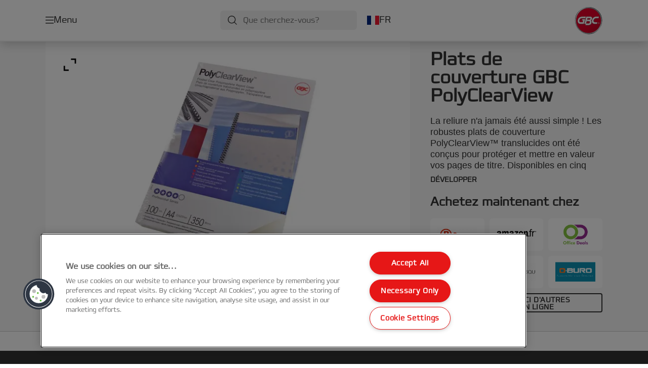

--- FILE ---
content_type: text/html; charset=utf-8
request_url: https://www.gbceurope.com/fr-fr/products/machines-%C3%A0-relier--consommables/peignes-et-couvertures-wirebind/plats-de-couverture-gbc-polyclearview5/
body_size: 13681
content:


<!DOCTYPE html>

<html class="no-js" lang="fr-fr">
<head>
  
<!-- OneTrust Cookies Consent Notice start for gbceurope.com -->
<script src="https://cdn.cookielaw.org/scripttemplates/otSDKStub.js"  type="text/javascript" charset="UTF-8" data-domain-script="159f7ecd-92a9-4db4-9cac-1f52266a82f3" ></script>
<script type="text/javascript">
function OptanonWrapper() { }
</script>
<!-- OneTrust Cookies Consent Notice end for gbceurope.com -->

<script type="text/javascript">

    function OptanonWrapper() {

        // Get initial OnetrustActiveGroups ids
        if (typeof OptanonWrapperCount == "undefined") {
            otGetInitialGrps();
        }

        //Delete cookies
        otDeleteCookie(otIniGrps);

        // Assign OnetrustActiveGroups to custom variable
        function otGetInitialGrps() {
            OptanonWrapperCount = '';
            otIniGrps = OnetrustActiveGroups;
        }

        function otDeleteCookie(iniOptGrpId) {
            var otDomainGrps = JSON.parse(JSON.stringify(Optanon.GetDomainData().Groups));
            var otDeletedGrpIds = otGetInactiveId(iniOptGrpId, OnetrustActiveGroups);
            if (otDeletedGrpIds.length != 0 && otDomainGrps.length != 0) {
                for (var i = 0; i < otDomainGrps.length; i++) {

                    if (otDomainGrps[i]['CustomGroupId'] != '' && otDeletedGrpIds.includes(otDomainGrps[i]['CustomGroupId'])) {
                        for (var j = 0; j < otDomainGrps[i]['Cookies'].length; j++) {
                            eraseCookie(otDomainGrps[i]['Cookies'][j]);
                            eraseGACookie(otDomainGrps[i]['Cookies'][j]);
                        }
                    }

                    //Check if Hostid matches
                    if (otDomainGrps[i]['Hosts'].length != 0) {
                        for (var j = 0; j < otDomainGrps[i]['Hosts'].length; j++) {
                            if (otDeletedGrpIds.includes(otDomainGrps[i]['Hosts'][j]['HostId']) && otDomainGrps[i]['Hosts'][j]['Cookies'].length != 0) {
                                for (var k = 0; k < otDomainGrps[i]['Hosts'][j]['Cookies'].length; k++) {
                                    eraseCookie(otDomainGrps[i]['Hosts'][j]['Cookies'][k]);
                                    eraseGACookie(otDomainGrps[i]['Cookies'][j]);
                                }
                            }
                        }
                    }

                }
            }
            otGetInitialGrps(); //Reassign new group ids
        }

        //Get inactive ids
        function otGetInactiveId(customIniId, otActiveGrp) {
            //Initial OnetrustActiveGroups
            customIniId = customIniId.split(",");
            customIniId = customIniId.filter(Boolean);

            //After action OnetrustActiveGroups
            otActiveGrp = otActiveGrp.split(",");
            otActiveGrp = otActiveGrp.filter(Boolean);

            var result = [];
            for (var i = 0; i < customIniId.length; i++) {
                if (otActiveGrp.indexOf(customIniId[i]) <= -1) {
                    result.push(customIniId[i]);
                }
            }
            return result;
        }

        //Delete cookie
        function eraseCookie(cookie) {
            const _str = `${cookie.Name}=; Domain=${cookie.Host}; Path=/; Expires=Thu, 01 Jan 1970 00:00:01 GMT;`;
            document.cookie = _str;
        }


        // Google Analytics Cookies
        function eraseGACookie(cookie) {
            if (!cookie.Name.startsWith("_ga")) return;
            const _cookies = document.cookie.split("; ");
            for (const _cookie of _cookies) {
                if (_cookie.startsWith("_ga")) {
                    const _cname = _cookie.slice(0, string.indexOf("="));
                    const _str = `${_cname}=; Domain=${cookie.Host}; Path=/; Expires=Thu, 01 Jan 1970 00:00:01 GMT;`;
                    document.cookie = _str;
                }
            }
        }

    }

</script>


<script type="text/plain" class="optanon-category-C0001">

    (function(w, d, s, l, i) {
        w[l] = w[l] || [];
        w[l].push({
        'gtm.start':
        new Date().getTime(),
        event: 'gtm.js'
        });
        var f = d.getElementsByTagName(s)[0],
        j = d.createElement(s),
        dl = l != 'dataLayer' ? '&l=' + l : '';
        j.async = true;
        j.src =
        '//www.googletagmanager.com/gtm.js?id=' + i + dl;
        f.parentNode.insertBefore(j, f);
    })(window, document, 'script', 'dataLayer', 'GTM-T78CSS');

</script>



<script type="text/plain" class="optanon-category-C0002">
    
</script>



<script type="text/plain" class="optanon-category-C0003">
    window.dataLayer = window.dataLayer || [];
    dataLayer.push({
        'event': 'analytics_consent_given',
        'analyticsCookies': 'true'
    });

</script>



<script type="text/plain" class="optanon-category-C0005">
   
</script>


<script type="text/plain" class="optanon-category-C0004">
    window.dataLayer = window.dataLayer || [];
    dataLayer.push({
    'event': 'marketing_consent_given',
    'marketingCookies': 'true'
    });
</script>
  <meta charset="UTF-8">
  <meta name="viewport" content="width=device-width" />
  <meta http-equiv="X-UA-Compatible" content="IE=edge" />
  <link rel="manifest" href="/assets/manifest/gbc/manifest.json">

  <link rel="preload" href="/assets/styles/DDF4C71F89A6CE2C3F9F219B9E1D6616__gbc.css" as="style">

    <title>Plats de couverture GBC PolyClearView | GBC</title>
    <meta name="description" content="La reliure n&#x27;a jamais été aussi simple ! Plats de couverture GBC PolyClearView - Format A4, 350 microns, givrés (50) | Couleur: Transparent mat" />
    <link rel="Shortcut icon" href="/globalassets/acco-brands---general-media/acco-favicons/gbc.ico" />
      <link rel="canonical" href="https://www.gbceurope.com/fr-fr/products/machines-à-relier--consommables/peignes-et-couvertures-wirebind/plats-de-couverture-gbc-polyclearview5/" />
    <meta http-equiv="Content-Language" content="fr-fr" />
<link rel="alternate" hreflang="da-dk" href="https://www.gbceurope.com/da-dk/products/indbindingsmaskiner--tilbehør/comb---wirebind-indbindingsomslag/indbindingsomslag-gbc-poly-clear-view-a4-350-micron-transparent/" /><link rel="alternate" hreflang="de-at" href="https://www.gbceurope.com/de-at/products/bindegeräte-und-zubehör/buchbinde--und-drahtbindemappen-/gbc-polyclearview--deckblatt-a4-350-mikron/" /><link rel="alternate" hreflang="de-ch" href="https://www.gbceurope.com/de-ch/products/bindegeräte-und-zubehör/buchbinde--und-drahtbindemappen-/gbc-polyclearview--deckblatt-a4-350-mikron/" /><link rel="alternate" hreflang="de-de" href="https://www.gbceurope.com/de-de/products/bindegeräte-und-zubehör/buchbinde--und-drahtbindemappen-/gbc-polyclearview--deckblatt-a4-350-mikron/" /><link rel="alternate" hreflang="el-gr" href="https://www.gbceurope.com/el-gr/products/βιβλιοδεσία/καλύμματα-για-πλαστικό--συρμάτινο-σπιράλ/gbc-polyclearview-καλύμματα-βιβλιοδεσίας5/" /><link rel="alternate" hreflang="en-ao" href="https://www.gbceurope.com/en-ax/products/binding-machines--supplies/comb--wire-binding-covers/gbc-polyclearview-binding-covers5/" /><link rel="alternate" hreflang="en-ng" href="https://www.gbceurope.com/en-ax/products/binding-machines--supplies/comb--wire-binding-covers/gbc-polyclearview-binding-covers5/" /><link rel="alternate" hreflang="en-za" href="https://www.gbceurope.com/en-ax/products/binding-machines--supplies/comb--wire-binding-covers/gbc-polyclearview-binding-covers5/" /><link rel="alternate" hreflang="en-cl" href="https://www.gbceurope.com/en-ax/products/binding-machines--supplies/comb--wire-binding-covers/gbc-polyclearview-binding-covers5/" /><link rel="alternate" hreflang="en-gt" href="https://www.gbceurope.com/en-ax/products/binding-machines--supplies/comb--wire-binding-covers/gbc-polyclearview-binding-covers5/" /><link rel="alternate" hreflang="en-pe" href="https://www.gbceurope.com/en-ax/products/binding-machines--supplies/comb--wire-binding-covers/gbc-polyclearview-binding-covers5/" /><link rel="alternate" hreflang="en-au" href="https://www.gbceurope.com/en-ax/products/binding-machines--supplies/comb--wire-binding-covers/gbc-polyclearview-binding-covers5/" /><link rel="alternate" hreflang="en-nz" href="https://www.gbceurope.com/en-ax/products/binding-machines--supplies/comb--wire-binding-covers/gbc-polyclearview-binding-covers5/" /><link rel="alternate" hreflang="en-kw" href="https://www.gbceurope.com/en-ax/products/binding-machines--supplies/comb--wire-binding-covers/gbc-polyclearview-binding-covers5/" /><link rel="alternate" hreflang="en-eg" href="https://www.gbceurope.com/en-ax/products/binding-machines--supplies/comb--wire-binding-covers/gbc-polyclearview-binding-covers5/" /><link rel="alternate" hreflang="en-sa" href="https://www.gbceurope.com/en-ax/products/binding-machines--supplies/comb--wire-binding-covers/gbc-polyclearview-binding-covers5/" /><link rel="alternate" hreflang="en-ae" href="https://www.gbceurope.com/en-ax/products/binding-machines--supplies/comb--wire-binding-covers/gbc-polyclearview-binding-covers5/" /><link rel="alternate" hreflang="en-gb" href="https://www.gbceurope.com/en-gb/products/binding-machines--supplies/comb--wire-binding-covers/gbc-polyclearview--binding-cover-a4-350-micron/" /><link rel="alternate" hreflang="en-ie" href="https://www.gbceurope.com/en-ie/products/binding-machines--supplies/comb--wire-binding-covers/gbc-polyclearview--binding-cover-a4-350-micron/" /><link rel="alternate" hreflang="es-es" href="https://www.gbceurope.com/es-es/products/máquinas-de-encuadernar-y-consumibles-de-encuadernación/tapas-para-encuadernar-con-canutillos-y-espirales/portada-encuadernación-gbc-polyclearview5/" /><link rel="alternate" hreflang="fi-fi" href="https://www.gbceurope.com/fi-fi/products/sidontalaitteet--tarvikkeet/kampa---metallikierresidontakannet/gbc-sidontakansi-polyclearview--a4-350-mikronia-läpikuultava/" /><link rel="alternate" hreflang="fr-be" href="https://www.gbceurope.com/fr-be/products/machines-à-relier--consommables/peignes-et-couvertures-wirebind/plats-de-couverture-gbc-polyclearview5/" /><link rel="alternate" hreflang="fr-fr" href="https://www.gbceurope.com/fr-fr/products/machines-à-relier--consommables/peignes-et-couvertures-wirebind/plats-de-couverture-gbc-polyclearview5/" /><link rel="alternate" hreflang="hu-hu" href="https://www.gbceurope.com/hu-hu/products/kötészeti-gépek-és-kellékek/spirálborítók/gbc-polyclearview--spirálborító--előlap--a4--350-mikron/" /><link rel="alternate" hreflang="it-it" href="https://www.gbceurope.com/it-it/products/macchine-e-consumabili-per-la-rilegatura/copertine-combbind-e-wirebind/gbc-copertine-per-rilegatura-polyclear-view-350mic-50-pz/" /><link rel="alternate" hreflang="nl-be" href="https://www.gbceurope.com/nl-be/products/inbindmachines--toebehoren/comb--wire-bindomslagen/gbc-polyclearview-bindomslagen5/" /><link rel="alternate" hreflang="nl-nl" href="https://www.gbceurope.com/nl-nl/products/inbindmachines--toebehoren/comb--wire-bindomslagen/gbc-polyclearview-bindomslagen5/" /><link rel="alternate" hreflang="no-no" href="https://www.gbceurope.com/no-no/products/innbindingsmaskiner--tilbehør/innbindingsomslag/innbindingsomslag-gbc-polyclear-a4-350my-gjennomsiktig/" /><link rel="alternate" hreflang="pl-pl" href="https://www.gbceurope.com/pl-pl/products/bindownice-i-materiały-eksploatacyjne-do-bindowania/okładki-do-bindownic-grzebieniowych-i-drutowych/okładki-do-bindowania-gbc-polyclearview3/" /><link rel="alternate" hreflang="ro-ro" href="https://www.gbceurope.com/ro-ro/products/mașini-de-legat--accesorii/coperte-pentru-legarea-combbind--wirebind/coperta-de-legare-gbc--transparenta--a4--350mic--50-buc-set/" /><link rel="alternate" hreflang="ru-ru" href="https://www.gbceurope.com/ru-ru/products/переплетные-машинырасходные-материалы/обложки-для-брошюровщиков-combbind--wirebind/обложки-для-переплета-gbc-polyclearview---формат-а4--350-микрон/" /><link rel="alternate" hreflang="sv-se" href="https://www.gbceurope.com/sv-se/products/inbindningsmaskiner--tillbehör/omslag-metallplastspiraler/inbindningsomslag-gbc-poly-clear-view-a4-350-mikron-transparent/" /><link rel="alternate" hreflang="tr-tr" href="https://www.gbceurope.com/tr-tr/products/ciltleme-makineleri-ve-sarfları/comb--wire-binding-kapaklar/gbc-polyclearview-cilt-kapaklar5/" /><meta property="og:title" content="Plats de couverture GBC PolyClearView | GBC" />
<meta property="og:type" content="website" />
<meta property="og:url" content="https://www.gbceurope.com//fr-fr/products/machines-%c3%a0-relier--consommables/peignes-et-couvertures-wirebind/plats-de-couverture-gbc-polyclearview5/" />
<meta property="og:image" content="https://www.gbceurope.com/azure/catalogfiles/products/Desktop__71240A26BB1ABF6E4C097A4C92AD99B4__1200__630__IB387166_1-d71b4e932ddb2d71497d08409f345e1f.png" />
<meta property="og:description" content="La reliure n'a jamais été aussi simple ! Plats de couverture GBC PolyClearView - Format A4, 350 microns, givrés (50) | Couleur: Transparent mat" />
<meta property="og:site_name" content="GBC" />
<meta property="og:locale" content="fr_FR" />
<meta property="og:locale:alternate" content="cs_CZ" />
<meta property="og:locale:alternate" content="da_DK" />
<meta property="og:locale:alternate" content="de_AT" />
<meta property="og:locale:alternate" content="de_CH" />
<meta property="og:locale:alternate" content="de_DE" />
<meta property="og:locale:alternate" content="el_GR" />
<meta property="og:locale:alternate" content="en_AX" />
<meta property="og:locale:alternate" content="en_GB" />
<meta property="og:locale:alternate" content="en_IE" />
<meta property="og:locale:alternate" content="en_NU" />
<meta property="og:locale:alternate" content="es_ES" />
<meta property="og:locale:alternate" content="fi_FI" />
<meta property="og:locale:alternate" content="fr_BE" />
<meta property="og:locale:alternate" content="fr_FR" />
<meta property="og:locale:alternate" content="hu_HU" />
<meta property="og:locale:alternate" content="it_IT" />
<meta property="og:locale:alternate" content="nl_BE" />
<meta property="og:locale:alternate" content="nl_NL" />
<meta property="og:locale:alternate" content="no_NO" />
<meta property="og:locale:alternate" content="pl_PL" />
<meta property="og:locale:alternate" content="ro_RO" />
<meta property="og:locale:alternate" content="ru_RU" />
<meta property="og:locale:alternate" content="sk_SK" />
<meta property="og:locale:alternate" content="sv_SE" />
<meta property="og:locale:alternate" content="tr_TR" />
<meta name="twitter:card" content="summary" />
<meta name="twitter:title" content="Plats de couverture GBC PolyClearView | GBC" />
<meta name="twitter:description" content="La reliure n'a jamais été aussi simple ! Plats de couverture GBC PolyClearView - Format A4, 350 microns, givrés (50) | Couleur: Transparent mat" />
<meta name="twitter:site" content="@accobrands" />
<meta name="twitter:image" content="https://www.gbceurope.com/azure/catalogfiles/products/Desktop__71240A26BB1ABF6E4C097A4C92AD99B4__1200__630__IB387166_1-d71b4e932ddb2d71497d08409f345e1f.png" />

  

  <script>
!function(T,l,y){var S=T.location,k="script",D="instrumentationKey",C="ingestionendpoint",I="disableExceptionTracking",E="ai.device.",b="toLowerCase",w="crossOrigin",N="POST",e="appInsightsSDK",t=y.name||"appInsights";(y.name||T[e])&&(T[e]=t);var n=T[t]||function(d){var g=!1,f=!1,m={initialize:!0,queue:[],sv:"5",version:2,config:d};function v(e,t){var n={},a="Browser";return n[E+"id"]=a[b](),n[E+"type"]=a,n["ai.operation.name"]=S&&S.pathname||"_unknown_",n["ai.internal.sdkVersion"]="javascript:snippet_"+(m.sv||m.version),{time:function(){var e=new Date;function t(e){var t=""+e;return 1===t.length&&(t="0"+t),t}return e.getUTCFullYear()+"-"+t(1+e.getUTCMonth())+"-"+t(e.getUTCDate())+"T"+t(e.getUTCHours())+":"+t(e.getUTCMinutes())+":"+t(e.getUTCSeconds())+"."+((e.getUTCMilliseconds()/1e3).toFixed(3)+"").slice(2,5)+"Z"}(),iKey:e,name:"Microsoft.ApplicationInsights."+e.replace(/-/g,"")+"."+t,sampleRate:100,tags:n,data:{baseData:{ver:2}}}}var h=d.url||y.src;if(h){function a(e){var t,n,a,i,r,o,s,c,u,p,l;g=!0,m.queue=[],f||(f=!0,t=h,s=function(){var e={},t=d.connectionString;if(t)for(var n=t.split(";"),a=0;a<n.length;a++){var i=n[a].split("=");2===i.length&&(e[i[0][b]()]=i[1])}if(!e[C]){var r=e.endpointsuffix,o=r?e.location:null;e[C]="https://"+(o?o+".":"")+"dc."+(r||"services.visualstudio.com")}return e}(),c=s[D]||d[D]||"",u=s[C],p=u?u+"/v2/track":d.endpointUrl,(l=[]).push((n="SDK LOAD Failure: Failed to load Application Insights SDK script (See stack for details)",a=t,i=p,(o=(r=v(c,"Exception")).data).baseType="ExceptionData",o.baseData.exceptions=[{typeName:"SDKLoadFailed",message:n.replace(/\./g,"-"),hasFullStack:!1,stack:n+"\nSnippet failed to load ["+a+"] -- Telemetry is disabled\nHelp Link: https://go.microsoft.com/fwlink/?linkid=2128109\nHost: "+(S&&S.pathname||"_unknown_")+"\nEndpoint: "+i,parsedStack:[]}],r)),l.push(function(e,t,n,a){var i=v(c,"Message"),r=i.data;r.baseType="MessageData";var o=r.baseData;return o.message='AI (Internal): 99 message:"'+("SDK LOAD Failure: Failed to load Application Insights SDK script (See stack for details) ("+n+")").replace(/\"/g,"")+'"',o.properties={endpoint:a},i}(0,0,t,p)),function(e,t){if(JSON){var n=T.fetch;if(n&&!y.useXhr)n(t,{method:N,body:JSON.stringify(e),mode:"cors"});else if(XMLHttpRequest){var a=new XMLHttpRequest;a.open(N,t),a.setRequestHeader("Content-type","application/json"),a.send(JSON.stringify(e))}}}(l,p))}function i(e,t){f||setTimeout(function(){!t&&m.core||a()},500)}var e=function(){var n=l.createElement(k);n.src=h;var e=y[w];return!e&&""!==e||"undefined"==n[w]||(n[w]=e),n.onload=i,n.onerror=a,n.onreadystatechange=function(e,t){"loaded"!==n.readyState&&"complete"!==n.readyState||i(0,t)},n}();y.ld<0?l.getElementsByTagName("head")[0].appendChild(e):setTimeout(function(){l.getElementsByTagName(k)[0].parentNode.appendChild(e)},y.ld||0)}try{m.cookie=l.cookie}catch(p){}function t(e){for(;e.length;)!function(t){m[t]=function(){var e=arguments;g||m.queue.push(function(){m[t].apply(m,e)})}}(e.pop())}var n="track",r="TrackPage",o="TrackEvent";t([n+"Event",n+"PageView",n+"Exception",n+"Trace",n+"DependencyData",n+"Metric",n+"PageViewPerformance","start"+r,"stop"+r,"start"+o,"stop"+o,"addTelemetryInitializer","setAuthenticatedUserContext","clearAuthenticatedUserContext","flush"]),m.SeverityLevel={Verbose:0,Information:1,Warning:2,Error:3,Critical:4};var s=(d.extensionConfig||{}).ApplicationInsightsAnalytics||{};if(!0!==d[I]&&!0!==s[I]){var c="onerror";t(["_"+c]);var u=T[c];T[c]=function(e,t,n,a,i){var r=u&&u(e,t,n,a,i);return!0!==r&&m["_"+c]({message:e,url:t,lineNumber:n,columnNumber:a,error:i}),r},d.autoExceptionInstrumented=!0}return m}(y.cfg);function a(){y.onInit&&y.onInit(n)}(T[t]=n).queue&&0===n.queue.length?(n.queue.push(a),n.trackPageView({})):a()}(window,document,{src: "https://js.monitor.azure.com/scripts/b/ai.2.gbl.min.js", crossOrigin: "anonymous", cfg: {instrumentationKey: '3af47a79-f812-4f1b-aac9-f571b6354b08', disableCookiesUsage: false }});
</script>


  
    <script src="/assets/scripts/lazyload.js" type="text/javascript" async defer></script>

  <link rel="stylesheet" type="text/css" href="/assets/styles/bootstrap.css" media="all" />
  <link rel="stylesheet" type="text/css" href="/assets/styles/DDF4C71F89A6CE2C3F9F219B9E1D6616__gbc.css" media="all" />
  <link rel="stylesheet" type="text/css" href="/assets/styles/print.css" media="print" />
  

  

  
  
  <link rel="dns-prefetch" href="">
  <script type='text/javascript' src='/epiRecommendations/ClientResources/ViewMode/epiRecommendations.min.js'></script>
                <script type='text/javascript'>
                    var epiRecommendations = epiRecommendations({"endPointUrl":"/episerverapi/commercetracking/track","preferredCulture":"fr-FR"});
                </script>
</head>
<body class="tundra2 skin-gbc fr-fr">
    
  <noscript>
    <iframe src="//www.googletagmanager.com/ns.html?id=GTM-T78CSS"
            height="0" width="0" style="display: none; visibility: hidden"></iframe>
  </noscript>

    

  

<header class="abc-header abc-layout">
    <div class="container">
        <div class="row">
            <div class="col">
                <div class="abc-navbar">

                    <div class="abc-navbar__group1">
                        <div class="abc-navbar__menuTrigger">
                            <button data-popup-trigger="menuPopup">Menu</button>
                        </div>

                        <div class="abc-skipnav">
                            <a href="#main-content" class="skip-links">Skip to main content</a>
                        </div>

                        <div class="abc-navbar__quickAccess">
                        </div>
                    </div>

                    <div class="abc-navbar__group2">
                        <div class="abc-navbar__search ">
                            <div class="abc-input abc-navbar__searchInput"
                                 data-popup-trigger="searchPupup"
                                 data-translations="{&amp;quot;pressresultslabel&amp;quot;:&amp;quot;Communiqu\u00E9s de presse&amp;quot;,&amp;quot;productresultstablabel&amp;quot;:&amp;quot;Produits&amp;quot;,&amp;quot;showallresultslabel&amp;quot;:&amp;quot;Afficher tous les r\u00E9sultats&amp;quot;,&amp;quot;searchresultforlabel&amp;quot;:&amp;quot;R\u00E9sultats de la recherche pour&amp;quot;,&amp;quot;contentandblogslabel&amp;quot;:&amp;quot;Contenu&amp;quot;,&amp;quot;noresultsquerylabel&amp;quot;:&amp;quot;D\u00E9sol\u00E9, nous n\u0027avons pas trouv\u00E9 de r\u00E9sultats pour votre recherche. Veuillez v\u00E9rifier les \u00E9ventuelles fautes de frappe ou d\u0027orthographe ou essayer un autre terme de recherche.&amp;quot;,&amp;quot;clearsearchlabel&amp;quot;:&amp;quot;[missing translations for /Search/ClearSearch in fr-FR]&amp;quot;,&amp;quot;closelabel&amp;quot;:&amp;quot;Fermer&amp;quot;}"
                                 data-api="{&amp;quot;products&amp;quot;:&amp;quot;/fr-fr/search/getflyoutproducts&amp;quot;,&amp;quot;content&amp;quot;:&amp;quot;/fr-fr/search/getflyoutcontent&amp;quot;}">
                                <label class="abc-hidden" for="abc-navbar__searchInput">Search</label>
                                <input 
                                    id="abc-navbar__searchInput" 
                                    type="text" 
                                    aria-label="Que cherchez-vous?" 
                                    placeholder="Que cherchez-vous?" 
                                />
                            </div>
                            <div class="abc-searchClear"></div>
                            <div class="abc-searchLayer"></div>
                        </div>
                        <div class="abc-navbar__tools">
                            <button class="abc-cartTrigger"
                                    data-popup-trigger="cartPopup"
                                    data-emptylabel='Panier d'achat. [missing translations for /D2C Dictionary/D2C/EmptyCart in fr-FR]'
                                    data-containslabel='[missing translations for /D2C/CartContainsLabel in fr-FR]'
                                    data-containssinglelabel='[missing translations for /D2C/CartContainsSingleLabel in fr-FR]'>
                                <span class="abc-buttonLabel">[missing translations for /D2C Dictionary/D2C/CartIconLabel in fr-FR]</span>
                                <span class="abc-badge"></span>
                            </button>
                            <button class="abc-langTrigger abc-popupTrigger" data-popup-trigger="countrySelectorPopup">
                                    <span class="abc-flag"><img src="/assets/img-abc/flags/fr-fr.svg" alt="FR" /></span>
                                <span class="abc-buttonLabel">FR</span>
                            </button>
                        </div>
                    </div>
                    <div class="abc-navbar__group3">
                        <div class="abc-navbar__brand">
                                <a href="/fr-fr/">
                                    <img src="/assets/img-abc/gbc-logo.svg" alt="gbc" />
                                </a>
                        </div>
                    </div>
                </div>
            </div>
        </div>
    </div>
</header>
  
<div class="abc-navigationLayer abc-layout">
    <div class="abc-navigationLayer__wrapper">
        <div class="container">
          <div class="row">
                <div class="col-12 col-md-6">
                    <nav class="abc-mainMenu">
                        <div class="abc-mainMenu__level1">

                                <div class="abc-mainMenu__element">
                                        <button class="abc-mainMenu__Link abc-mainMenu__ExtendedLink t1">
                                            <span class="abc-mainMenu__LinkTitle">Produits</span>
                                        </button>

                                        <div class="abc-mainMenu__submenu">
                                            <button class="abc-mainMenu__backButton">Précédent</button>
                                            <div class="abc-mainMenu__headLink">
                                                    <span>Produits</span>
                                            </div>
                                                <div class="abc-mainMenu__element">
                                                    <button class="abc-mainMenu__Link">Plastifieuses et consommable</button>
                                                    <div class="abc-mainMenu__submenu">
                                                        <button class="abc-mainMenu__backButton">Précédent</button>
                                                        <div class="abc-mainMenu__headLink">
                                                                <span>Plastifieuses et consommable</span>
                                                        </div>
                                                            <div class="abc-mainMenu__element">
                                                                <a class="abc-mainMenu__Link" href="/fr-fr/products/plastifieuses-et-consommable/plastifieuses/">Plastifieuses</a>
                                                            </div>
                                                            <div class="abc-mainMenu__element">
                                                                <a class="abc-mainMenu__Link" href="/fr-fr/products/plastifieuses-et-consommable/plastifieuse-automatique/">Plastifieuse automatique</a>
                                                            </div>
                                                            <div class="abc-mainMenu__element">
                                                                <a class="abc-mainMenu__Link" href="/fr-fr/products/plastifieuses-et-consommable/cartouches-pour-plastifieuse-automatique/">Cartouches pour plastifieuse automatique</a>
                                                            </div>
                                                            <div class="abc-mainMenu__element">
                                                                <a class="abc-mainMenu__Link" href="/fr-fr/products/plastifieuses-et-consommable/pochettes-de-plastification/">Pochettes de plastification</a>
                                                            </div>
                                                            <div class="abc-mainMenu__element">
                                                                <a class="abc-mainMenu__Link" href="/fr-fr/products/plastifieuses-et-consommable/rouleaux-%c3%a0-plastifier/">Rouleaux à plastifier</a>
                                                            </div>
                                                            <div class="abc-mainMenu__element">
                                                                <a class="abc-mainMenu__Link" href="/fr-fr/products/plastifieuses-et-consommable/films-de-plastification/">Films de plastification</a>
                                                            </div>
                                                            <div class="abc-mainMenu__element">
                                                                <a class="abc-mainMenu__Link" href="/fr-fr/products/plastifieuses-et-consommable/accessoires-pour-plastification/">Accessoires pour plastification</a>
                                                            </div>
                                                    </div>
                                                </div>
                                                <div class="abc-mainMenu__element">
                                                    <button class="abc-mainMenu__Link">Machines à relier &amp; consommables</button>
                                                    <div class="abc-mainMenu__submenu">
                                                        <button class="abc-mainMenu__backButton">Précédent</button>
                                                        <div class="abc-mainMenu__headLink">
                                                                <a href="/fr-fr/products/machines-%c3%a0-relier--consommables/">Machines à relier &amp; consommables</a>
                                                        </div>
                                                            <div class="abc-mainMenu__element">
                                                                <a class="abc-mainMenu__Link" href="/fr-fr/products/machines-%c3%a0-relier--consommables/machines-%c3%a0-relier-combbind/">Machines à relier CombBind</a>
                                                            </div>
                                                            <div class="abc-mainMenu__element">
                                                                <a class="abc-mainMenu__Link" href="/fr-fr/products/machines-%c3%a0-relier--consommables/machines-%c3%a0-relier-wirebind/">Machines à relier WireBind</a>
                                                            </div>
                                                            <div class="abc-mainMenu__element">
                                                                <a class="abc-mainMenu__Link" href="/fr-fr/products/machines-%c3%a0-relier--consommables/machines-%c3%a0-relier-multibind/">Machines à relier MultiBind</a>
                                                            </div>
                                                            <div class="abc-mainMenu__element">
                                                                <a class="abc-mainMenu__Link" href="/fr-fr/products/machines-%c3%a0-relier--consommables/peignes-et-couvertures-wirebind/">Peignes et couvertures WireBind</a>
                                                            </div>
                                                            <div class="abc-mainMenu__element">
                                                                <a class="abc-mainMenu__Link" href="/fr-fr/products/machines-%c3%a0-relier--consommables/peignes-wirebind/">Peignes WireBind</a>
                                                            </div>
                                                            <div class="abc-mainMenu__element">
                                                                <a class="abc-mainMenu__Link" href="/fr-fr/products/machines-%c3%a0-relier--consommables/peignes--accessoires--wirebind/">Peignes &amp; accessoires  WireBind</a>
                                                            </div>
                                                            <div class="abc-mainMenu__element">
                                                                <a class="abc-mainMenu__Link" href="/fr-fr/products/machines-%c3%a0-relier--consommables/machines-%c3%a0-relier-stripbind/">Machines à relier StripBind</a>
                                                            </div>
                                                            <div class="abc-mainMenu__element">
                                                                <a class="abc-mainMenu__Link" href="/fr-fr/products/machines-%c3%a0-relier--consommables/accessoires-stripbind/">Accessoires StripBind</a>
                                                            </div>
                                                            <div class="abc-mainMenu__element">
                                                                <a class="abc-mainMenu__Link" href="/fr-fr/products/machines-%c3%a0-relier--consommables/thermorelieuses/">Thermorelieuses</a>
                                                            </div>
                                                            <div class="abc-mainMenu__element">
                                                                <a class="abc-mainMenu__Link" href="/fr-fr/products/machines-%c3%a0-relier--consommables/couvertures-thermiques/">Couvertures thermiques</a>
                                                            </div>
                                                            <div class="abc-mainMenu__element">
                                                                <a class="abc-mainMenu__Link" href="/fr-fr/products/machines-%c3%a0-relier--consommables/clickbind/">ClickBind</a>
                                                            </div>
                                                            <div class="abc-mainMenu__element">
                                                                <a class="abc-mainMenu__Link" href="/fr-fr/products/machines-%c3%a0-relier--consommables/baguettes-%c3%a0-relier/">Baguettes à relier</a>
                                                            </div>
                                                            <div class="abc-mainMenu__element">
                                                                <a class="abc-mainMenu__Link" href="/fr-fr/products/machines-%c3%a0-relier--consommables/print-finishing-solutions/">Print Finishing Solutions</a>
                                                            </div>
                                                    </div>
                                                </div>
                                        </div>

                                </div>
                                <div class="abc-mainMenu__element">
                                        <a class="abc-mainMenu__Link" href="/fr-fr/promotions/gbc-3000l--3100l-promotion/">
                                            <span class="abc-mainMenu__LinkTitle">Promotions</span>
                                        </a>


                                </div>
                                <div class="abc-mainMenu__element">
                                        <button class="abc-mainMenu__Link abc-mainMenu__ExtendedLink t1">
                                            <span class="abc-mainMenu__LinkTitle">Guide d&#x27;achat plastification</span>
                                        </button>

                                        <div class="abc-mainMenu__submenu">
                                            <button class="abc-mainMenu__backButton">Précédent</button>
                                            <div class="abc-mainMenu__headLink">
                                                <a href="/fr-fr/buying-guides/gbc-laminator-buying-guide/">Guide d&#x27;achat plastification</a>
                                            </div>

                                                <div class="abc-mainMenu__element">
                                                        <div class="abc-mainMenu__element">
                                                            <a class="abc-mainMenu__Link" href="/fr-fr/buying-guides/gbc-laminator-buying-guide/">
                                                                Guide d&#x27;achat plastification GBC
                                                            </a>
                                                        </div>


                                                </div>
                                                <div class="abc-mainMenu__element">
                                                        <div class="abc-mainMenu__element">
                                                            <a class="abc-mainMenu__Link" href="/fr-fr/buying-guides/selecteur-de-plastifieuses/">
                                                                Sélecteur de plastifieuses
                                                            </a>
                                                        </div>


                                                </div>
                                                <div class="abc-mainMenu__element">
                                                        <div class="abc-mainMenu__element">
                                                            <a class="abc-mainMenu__Link" href="/fr-fr/buying-guides/s%c3%a9lecteur-de-pochettes-de-plastification/">
                                                                Sélecteur de pochettes de plastification
                                                            </a>
                                                        </div>


                                                </div>
                                                <div class="abc-mainMenu__element">
                                                        <div class="abc-mainMenu__element">
                                                            <a class="abc-mainMenu__Link" href="/fr-fr/buying-guides/compatibilit%c3%a9-pochettes-de-plastification/">
                                                                Compatibilité pochettes de plastification
                                                            </a>
                                                        </div>


                                                </div>

                                        </div>

                                </div>
                                <div class="abc-mainMenu__element">
                                        <button class="abc-mainMenu__Link abc-mainMenu__ExtendedLink t1">
                                            <span class="abc-mainMenu__LinkTitle">Service</span>
                                        </button>

                                        <div class="abc-mainMenu__submenu">
                                            <button class="abc-mainMenu__backButton">Précédent</button>
                                            <div class="abc-mainMenu__headLink">
                                                <a href="/fr-fr/services/support-client/">Service</a>
                                            </div>

                                                <div class="abc-mainMenu__element">
                                                        <div class="abc-mainMenu__element">
                                                            <a class="abc-mainMenu__Link" href="/fr-fr/services/about-us/">
                                                                À propos de GBC
                                                            </a>
                                                        </div>


                                                </div>
                                                <div class="abc-mainMenu__element">
                                                        <div class="abc-mainMenu__element">
                                                            <a class="abc-mainMenu__Link" href="/fr-fr/services/guide-du-recyclage-des-emballages/">
                                                                Guide du recyclage des emballages
                                                            </a>
                                                        </div>


                                                </div>
                                                <div class="abc-mainMenu__element">
                                                        <div class="abc-mainMenu__element">
                                                            <a class="abc-mainMenu__Link" href="/fr-fr/services/newsletter/">
                                                                Newsletter
                                                            </a>
                                                        </div>


                                                </div>
                                                <div class="abc-mainMenu__element">
                                                        <div class="abc-mainMenu__element">
                                                            <a class="abc-mainMenu__Link" href="https://dealer.accobrands.com/fr-fr/">
                                                                Dealer Portal
                                                            </a>
                                                        </div>


                                                </div>
                                                <div class="abc-mainMenu__element">
                                                        <div class="abc-mainMenu__element">
                                                            <a class="abc-mainMenu__Link" href="/fr-fr/services/support-client/">
                                                                Support client
                                                            </a>
                                                        </div>


                                                </div>

                                        </div>

                                </div>
                        </div>
                    </nav>
                </div>
                
<div class="col-12 col-md-6">
  <div class="abc-navigationLayer__promo">
    <div class="abc-banner " style="background-image: url('/siteassets/home/update-2025/Medium__CD53DD7EA8F58DFFD8CD40D47343E442__binding_2-727x546px.png')">
      <section class="abc-banner__content">
        <div class="abc-banner__header">
          <h1></h1>
        </div>
        <div class="abc-banner__description">
          <p></p>
        </div>
          <div class="abc-banner__links">
            <a class="abc-button abc-button--light" href="/fr-fr/products/machines-%c3%a0-relier--consommables/">Machines à relier</a>
          </div>
      </section>
    </div>
  </div>
</div>


                    <div class="col-12">
                        <ul class="abc-menuFooter">
                                <li>
                                    <a href="/fr-fr/services/enregistrement-des-produits/">Enregistrez votre produit</a>
                                </li>
                                <li>
                                    <a href="/fr-fr/content/general/mon-compte/">Mon compte</a>
                                </li>
                                <li>
                                    <a href="/fr-fr/services/support-client/">Support client</a>
                                </li>
                        </ul>
                    </div>
            </div>
        </div>
    </div>
    <button class="abc-closeButton" aria-label='Fermer'></button>
</div>

  

<div class="abc-popup abc-popup--small" data-popup-target="countrySelectorPopup">
    <div class="abc-countrySelector">
        <div class="abc-popup__header">
            <button class="abc-closeButton" aria-label='Fermer'></button>
        </div>
        <div class="abc-popup__content">
            <section class="abc-langLayer abc-layout">
                <div class="container">
                    <div class="row">
                        <div class="col-12">
                            <section>
                                <h1 class="abc-h5">
                                    Votre sélection actuelle
                                </h1>
                                <div class="abc-panel">
                                        <div class="abc-flag">
                                            <img src="/assets/img-abc/flags/fr-fr.svg" alt="France" />
                                        </div>
                                    <div>
                                        France
                                    </div>
                                </div>
                                    <a class="abc-button abc-button--primary abc-button--fluid abc-button--centered" href="/fr-fr/change-country/">
                                        Changer de pays
                                    </a>
                            </section>
                        </div>
                    </div>
                </div>
            </section>
        </div>
    </div>
</div>






  

  

  <div class="main-content" id="main-content">
    


<div class="abc-productPage" data-product-sku="IB387166">

    


    <section class="abc-productPage__header abc-layout">
        <div class="container">
            <div class="row">

                <div class="col-xl-8">

                    <div class="abc-productPage__mobileSection">
                        <h1 class="abc-productPage__title">Plats de couverture GBC PolyClearView</h1>
                    </div>

                    <div class="abc-productPage__gallery" data-dictionary="{&amp;quot;OpenPopup&amp;quot;:&amp;quot;Voir&amp;quot;,&amp;quot;ViewVideo&amp;quot;:&amp;quot;Vid\u00E9o&amp;quot;,&amp;quot;ShowLabel&amp;quot;:&amp;quot;En savoir plus&amp;quot;,&amp;quot;HideLabel&amp;quot;:&amp;quot;Fermer&amp;quot;,&amp;quot;CloseLabel&amp;quot;:&amp;quot;Fermer&amp;quot;,&amp;quot;RelatedButton&amp;quot;:&amp;quot;Voir le produit&amp;quot;,&amp;quot;Accessories&amp;quot;:&amp;quot;Accessoires&amp;quot;,&amp;quot;WhereToBuyButtonLabel&amp;quot;:&amp;quot;O\u00F9 acheter&amp;quot;,&amp;quot;NextLabel&amp;quot;:&amp;quot;Suivant&amp;quot;,&amp;quot;PrevLabel&amp;quot;:&amp;quot;Pr\u00E9c\u00E9dent&amp;quot;,&amp;quot;ViewMoreLabel&amp;quot;:&amp;quot;Plus de visuels&amp;quot;,&amp;quot;WhereToBuyLabel&amp;quot;:&amp;quot;O\u00F9 acheter&amp;quot;,&amp;quot;ExpandLabel&amp;quot;:&amp;quot;D\u00E9velopper&amp;quot;,&amp;quot;CollapseLabel&amp;quot;:&amp;quot;R\u00E9duire&amp;quot;}" data-gallery="{&amp;quot;MainImage&amp;quot;:{&amp;quot;Alt&amp;quot;:&amp;quot;Plats de couverture GBC PolyClearView&amp;quot;,&amp;quot;Src&amp;quot;:[{&amp;quot;Size&amp;quot;:&amp;quot;Large&amp;quot;,&amp;quot;Url&amp;quot;:&amp;quot;/azure/catalogfiles/products/Desktop__71240A26BB1ABF6E4C097A4C92AD99B4__1760__IB387166_1-d71b4e932ddb2d71497d08409f345e1f.png&amp;quot;},{&amp;quot;Size&amp;quot;:&amp;quot;Small&amp;quot;,&amp;quot;Url&amp;quot;:&amp;quot;/azure/catalogfiles/products/Desktop__71240A26BB1ABF6E4C097A4C92AD99B4__500__IB387166_1-d71b4e932ddb2d71497d08409f345e1f.png&amp;quot;},{&amp;quot;Size&amp;quot;:&amp;quot;Thumbnail&amp;quot;,&amp;quot;Url&amp;quot;:&amp;quot;/azure/catalogfiles/products/Desktop__71240A26BB1ABF6E4C097A4C92AD99B4__206__206__IB387166_1-d71b4e932ddb2d71497d08409f345e1f.png&amp;quot;}]},&amp;quot;ExerciseImages&amp;quot;:[{&amp;quot;Alt&amp;quot;:&amp;quot;Plats de couverture GBC PolyClearView&amp;quot;,&amp;quot;Src&amp;quot;:[{&amp;quot;Size&amp;quot;:&amp;quot;Large&amp;quot;,&amp;quot;Url&amp;quot;:&amp;quot;/azure/catalogfiles/products/Desktop__7AF2E3F21BDD2C1C5E721782E410E225__1760__IB387166_2-21f8aa46b7ba5a9ae0ee1790aba3e6be.png&amp;quot;},{&amp;quot;Size&amp;quot;:&amp;quot;Small&amp;quot;,&amp;quot;Url&amp;quot;:&amp;quot;/azure/catalogfiles/products/Desktop__7AF2E3F21BDD2C1C5E721782E410E225__500__IB387166_2-21f8aa46b7ba5a9ae0ee1790aba3e6be.png&amp;quot;},{&amp;quot;Size&amp;quot;:&amp;quot;Thumbnail&amp;quot;,&amp;quot;Url&amp;quot;:&amp;quot;/azure/catalogfiles/products/Desktop__7AF2E3F21BDD2C1C5E721782E410E225__206__206__IB387166_2-21f8aa46b7ba5a9ae0ee1790aba3e6be.png&amp;quot;}]},{&amp;quot;Alt&amp;quot;:&amp;quot;Plats de couverture GBC PolyClearView&amp;quot;,&amp;quot;Src&amp;quot;:[{&amp;quot;Size&amp;quot;:&amp;quot;Large&amp;quot;,&amp;quot;Url&amp;quot;:&amp;quot;/azure/catalogfiles/products/Desktop__04CA292541E27045591253F498305646__1760__IB387166_3-cae0b8bdd71b24df0028453c40a9ebeb.png&amp;quot;},{&amp;quot;Size&amp;quot;:&amp;quot;Small&amp;quot;,&amp;quot;Url&amp;quot;:&amp;quot;/azure/catalogfiles/products/Desktop__04CA292541E27045591253F498305646__500__IB387166_3-cae0b8bdd71b24df0028453c40a9ebeb.png&amp;quot;},{&amp;quot;Size&amp;quot;:&amp;quot;Thumbnail&amp;quot;,&amp;quot;Url&amp;quot;:&amp;quot;/azure/catalogfiles/products/Desktop__04CA292541E27045591253F498305646__206__206__IB387166_3-cae0b8bdd71b24df0028453c40a9ebeb.png&amp;quot;}]}],&amp;quot;ExtendedImages&amp;quot;:[],&amp;quot;Videos&amp;quot;:[]}"></div>
                        
                </div>

                <div class="col-xl-4">
                    

                    <div class="abc-productPage__section">

                        <h1 class="abc-productPage__title">Plats de couverture GBC PolyClearView</h1>


                        <div class="abc-limitedContent" data-dictionary="{&amp;quot;OpenPopup&amp;quot;:&amp;quot;Voir&amp;quot;,&amp;quot;ViewVideo&amp;quot;:&amp;quot;Vid\u00E9o&amp;quot;,&amp;quot;ShowLabel&amp;quot;:&amp;quot;En savoir plus&amp;quot;,&amp;quot;HideLabel&amp;quot;:&amp;quot;Fermer&amp;quot;,&amp;quot;CloseLabel&amp;quot;:&amp;quot;Fermer&amp;quot;,&amp;quot;RelatedButton&amp;quot;:&amp;quot;Voir le produit&amp;quot;,&amp;quot;Accessories&amp;quot;:&amp;quot;Accessoires&amp;quot;,&amp;quot;WhereToBuyButtonLabel&amp;quot;:&amp;quot;O\u00F9 acheter&amp;quot;,&amp;quot;NextLabel&amp;quot;:&amp;quot;Suivant&amp;quot;,&amp;quot;PrevLabel&amp;quot;:&amp;quot;Pr\u00E9c\u00E9dent&amp;quot;,&amp;quot;ViewMoreLabel&amp;quot;:&amp;quot;Plus de visuels&amp;quot;,&amp;quot;WhereToBuyLabel&amp;quot;:&amp;quot;O\u00F9 acheter&amp;quot;,&amp;quot;ExpandLabel&amp;quot;:&amp;quot;D\u00E9velopper&amp;quot;,&amp;quot;CollapseLabel&amp;quot;:&amp;quot;R\u00E9duire&amp;quot;}" data-lines="4">
                            <p>La reliure n&#x27;a jamais &#xE9;t&#xE9; aussi simple ! Les robustes plats de couverture PolyClearView&#x2122; translucides ont &#xE9;t&#xE9; con&#xE7;us pour prot&#xE9;ger et mettre en valeur vos pages de titre. Disponibles en cinq &#xE9;paisseurs, dans les formats A4 et A5, et dans une vari&#xE9;t&#xE9; de couleurs et de finitions, vous pouvez combiner les nuances, textures et &#xE9;paisseurs pour personnaliser vos pr&#xE9;sentations. Couleur : givr&#xE9;. 350 microns. Format A4. Conditionnement : 50 unit&#xE9;s.</p>
                        </div>

                    </div>







                        <div class="abc-productPage__section">
                            <div class="top-sellers-container">
                                <h2 class="abc-h3">Achetez maintenant chez</h2>
                                <div class="abc-sellers">
                                    <a class="abc-sellers__item" target="_blank" href="//redirect.global.commerce-connector.com/pdp/41/143_1/[base64]/">
                                        <img class="top-sellers-image" src="//shoplogos.commerce-connector.de/shoplogos/143/1/online_rectangleSmall.png?h=72e43ab95701611fb4d2108e7494de0f" alt="Bruneau" data-dealer="Bruneau" data-ean="13465387166" data-product-name="Plats de couverture GBC PolyClearView" />
                                    </a>
                                    <a class="abc-sellers__item abc-sellers--isAmazon" target="_blank" href="//redirect.global.commerce-connector.com/pdp/41/33_6/[base64]/">
                                        <img class="top-sellers-image" src="//shoplogos.commerce-connector.de/shoplogos/33/6/online_rectangleSmall.png?h=d3c6708e8b252ed58062ae4a795d4e06" alt="Amazon.fr &#x2B; Marketplace" data-dealer="Amazon.fr &#x2B; Marketplace" data-ean="13465387166" data-product-name="Plats de couverture GBC PolyClearView" />
                                    </a>
                                    <a class="abc-sellers__item" target="_blank" href="//redirect.global.commerce-connector.com/pdp/41/329_3/[base64]/">
                                        <img class="top-sellers-image" src="//shoplogos.commerce-connector.de/shoplogos/329/3/online_rectangleSmall.png?h=484e313d0168cb02a1c1f75f8589a868" alt="Office Deals" data-dealer="Office Deals" data-ean="13465387166" data-product-name="Plats de couverture GBC PolyClearView" />
                                    </a>
                                    <a class="abc-sellers__item" target="_blank" href="//redirect.global.commerce-connector.com/pdp/41/26_3/[base64]/">
                                        <img class="top-sellers-image" src="//shoplogos.commerce-connector.de/shoplogos/26/3/online_rectangleSmall.png?h=4ac5d43d8d2a635d6da7401072b9ed46" alt="Unite France SAS" data-dealer="Unite France SAS" data-ean="13465387166" data-product-name="Plats de couverture GBC PolyClearView" />
                                    </a>
                                    <a class="abc-sellers__item" target="_blank" href="//redirect.global.commerce-connector.com/pdp/41/1023_1/[base64]/">
                                        <img class="top-sellers-image" src="//shoplogos.commerce-connector.de/shoplogos/1023/1/online_rectangleSmall.png?h=72e43ab95701611fb4d2108e7494de0f" alt="Stock Bureau" data-dealer="Stock Bureau" data-ean="13465387166" data-product-name="Plats de couverture GBC PolyClearView" />
                                    </a>
                                    <a class="abc-sellers__item" target="_blank" href="//redirect.global.commerce-connector.com/pdp/41/568_76588888000328/[base64]~~/">
                                        <img class="top-sellers-image" src="//shoplogos.commerce-connector.de/shoplogos/568/3124/online_rectangleSmall.png?h=a3d1c4f6451071fa3194c7955a1bcfde" alt="SARL DR CREATION" data-dealer="SARL DR CREATION" data-ean="13465387166" data-product-name="Plats de couverture GBC PolyClearView" />
                                    </a>
                                </div>

                                <div class="abc-buttonGroup">
                                <button class="abc-button abc-button--dark-outline abc-button--fluidMobile abc-button--centered abc-button--commerceConnector" data-cc="{&amp;quot;barcode&amp;quot;:&amp;quot;13465387166&amp;quot;,&amp;quot;variationName&amp;quot;:&amp;quot;Plats de couverture GBC PolyClearView&amp;quot;,&amp;quot;variationImageUrl&amp;quot;:&amp;quot;/azure/catalogfiles/products/Desktop__71240A26BB1ABF6E4C097A4C92AD99B4__190__190__IB387166_1-d71b4e932ddb2d71497d08409f345e1f.png&amp;quot;,&amp;quot;variationAltText&amp;quot;:&amp;quot;Plats de couverture GBC PolyClearView&amp;quot;}" data-amazonAffiliatePolicy="{&amp;quot;AffiliatePolicyKey&amp;quot;:&amp;quot;amazon&amp;quot;,&amp;quot;AffiliatePolicyText&amp;quot;:&amp;quot;En tant que Partenaire Amazon, nous réalisons un bénéfice sur les achats remplissant les conditions requises.&amp;quot;,&amp;quot;AffiliatePolicyBubbleLabel&amp;quot;:&amp;quot;Affiliation&amp;quot;,&amp;quot;AffiliatePolicyBubbleText&amp;quot;:&amp;quot;En tant que Partenaire Amazon, nous réalisons un bénéfice sur les achats remplissant les conditions requises.&amp;quot;,&amp;quot;CloseLabel&amp;quot;:&amp;quot;Fermer&amp;quot;,&amp;quot;OpenLabel&amp;quot;:&amp;quot;Ouvrir&amp;quot;,&amp;quot;AffiliatePolicyType&amp;quot;:0,&amp;quot;ShouldRender&amp;quot;:true}">
                                    Vous trouvez ici d'autres magasins en ligne
                                </button>
                                </div>

                                

    <div class="abc-tooltip" data-dictionary="{&amp;quot;open&amp;quot;:&amp;quot;Ouvrir&amp;quot;,&amp;quot;close&amp;quot;:&amp;quot;Fermer&amp;quot;}">
      <div class="abc-tooltip__label">
        <span>Affiliation</span>
        <button class="abc-tooltip__trigger" aria-label="Ouvrir"></button>
        <div class="abc-tooltip__popup">
          En tant que Partenaire Amazon, nous réalisons un bénéfice sur les achats remplissant les conditions requises.
        </div>
      </div>
    </div>

                            </div>
                        </div>


                </div>
            </div>
        </div>
    </section>

    <section class="abc-collapsibleSection">
        <div class="abc-collapsibleSection__header">
            <div class="container">
                <div class="row">
                    <div class="col">
                        <button class="abc-collapsibleSection__trigger">
                            Spécifications & Caractéristiques
                        </button>
                    </div>
                </div>
            </div>
        </div>
        <div class="abc-collapsibleSection__content abc-hidden">  
            
            


<section class="abc-productPage__specAndFeat abc-layout">
    <div class="container">
        <div class="abc-limitedContent abc-limitedContent--buttonCentered" data-dictionary="{&amp;quot;ExpandLabel&amp;quot;:&amp;quot;D\u00E9velopper&amp;quot;,&amp;quot;CollapseLabel&amp;quot;:&amp;quot;R\u00E9duire&amp;quot;}" data-lines="15">

            <div class="row">

                <div class="col-xl-5 order-xl-1">
                        <h2>Caractéristiques</h2>
                        <ul class="abc-productPage__features abc-list">
                                <li>Respect de l&#x27;environnement : les plats de couverture en polypropylène sont recyclables, et donc plus écologiques que les plats de couverture standards transparents en PVC.</li>
                                <li>Disponibles en 5 épaisseurs : quels que soient le niveau de protection requis et la combinaison couleur / texture souhaitée, vous trouverez toujours un plat de couverture PolyClearView&#x2122; adapté à vos besoins. Préférez un plat de couverture ultra épais (350 ou 450 microns) pour les documents fréquemment manipulés.</li>
                                <li>Plats de couverture PolyClearView&#x2122; disponibles dans les formats A4 et A5</li>
                                <li>Disponibles en paquets de 25, 50 ou 100 unités</li>
                        </ul>
                </div>

                <div class="col-xl-7 mt-5 mt-xl-0">

                    <h2>Spécifications</h2>

                    <div class="abc-table abc-table--noLastLine abc-productPage__specifications">
                        <div class="abc-table__row abc-hidden">
                            <div class="abc-table__label">MPC ID</div>
                            <div class="abc-table__content">17520</div>
                        </div>

                        <div class="abc-table__row abc-hidden">
                            <div class="abc-table__label">EAN</div>
                            <div class="abc-table__content">13465387166</div>
                        </div>

                        <div class="abc-table__row">
                            <div class="abc-table__label">Réf. Produit </div>
                            <div class="abc-table__content">IB387166</div>
                        </div>

                            <div class="abc-table__row">
                                <div class="abc-table__label">Couleur </div>
                                <div class="abc-table__content">Transparent mat</div>
                            </div>





                            <div class="abc-table__row">
                                <div class="abc-table__label">Poids  </div>
                                <div class="abc-table__content">1,93</div>
                            </div>
                    </div>

                </div>

            </div>
        </div>
    </div>
</section>

            


        </div>
    </section>


    




    

      
    


    




</div>






    



<footer class="abc-footer abc-layout">
    <div class="container">
        <div class="row">
            <div class="col-12 col-lg-4">
                <div class="row">
                    <div class="col-12 col-sm-6 col-lg-12">

                            <div class="abc-footer__brand abc-divider">
                                <img src="/assets/img-abc/gbc-logo-white.svg" alt="ACCO Brands" width="200">
                            </div>


                    </div>
                    <div class="col-12 col-sm-6 col-lg-12">
                            <div class="abc-footer__newsletter abc-divider">
                                <section>
                                        <h1 role="heading" class="abc-h3 text-uppercase">Abonnez-vous à la newsletter!</h1>

                                        <p>Tenez-vous au courant des événements, nouveaux produits et offres promotionnelles spéciales de GBC.</p>

                                    <p><a class="abc-button abc-button--light-outline" href="/fr-fr/services/newsletter/">Inscrivez-vous maintenant</a></p>
                                </section>
                            </div>
                    </div>
                </div>
            </div>
            <div class="col-12 col-lg-7 offset-lg-1">
                <nav class="abc-footer__nav" aria-label="[missing translations for /Accessibility/FooterNavigation in fr-FR]">
                    <div class="row">

                        <div class="col-12 col-sm-6">
                                <ul>
                                        <li><a href="https://www.accobrands.com/privacy-center/global-privacy-notices/esselte-sas-avis-de-confidentialit%c3%a9/">Avis de confidentialité</a></li>
                                        <li><a href="/fr-fr/cookie-policy/">Cookies</a></li>
                                        <li><a href="/fr-fr/legal-notice/">Avis légal</a></li>
                                        <li><a href="/fr-fr/colophon/">Impression</a></li>
                                        <li><a href="/fr-fr/services/support-client/">Support client</a></li>
                                </ul>
                        </div>
                        <div class="col-12 col-sm-6">
                                <ul>
                                        <li><a href="https://mydata.accobrands.com/">Gérer mes données</a></li>
                                        <li><a href="/globalassets/shared-content/warranty/en-gbie/warranty-conditions-gbc-january-2020.pdf">Conditions de garantie</a></li>
                                        <li><a href="/fr-fr/services/guide-du-recyclage-des-emballages/">Guide du recyclage des emballages</a></li>
                                        <li><a href="https://declarations.accobrands.com/">Déclarations de conformité CE</a></li>
                                        <li><a href="/fr-fr/site-map/">Plan du site</a></li>
                                </ul>
                        </div>
                    </div>
                </nav>
            </div>
        </div>

            <div class="row">
                <div class="col">
                    <div class="abc-divider">
                        <div class="abc-footer__copy">
                            ©2026 ACCO Brands
                        </div>
                    </div>
                </div>
            </div>

    </div>
</footer>


    

  </div>
  <div data-dojo-type="enp/EcommerceTracking" data-dojo-props='toTrack: "PageInit"' style="display: none;"></div>

  <script defer="defer" src="/Util/Find/epi-util/find.js"></script>
<script>
document.addEventListener('DOMContentLoaded',function(){if(typeof FindApi === 'function'){var api = new FindApi();api.setApplicationUrl('/');api.setServiceApiBaseUrl('/find_v2/');api.processEventFromCurrentUri();api.bindWindowEvents();api.bindAClickEvent();api.sendBufferedEvents();}})
</script>



  



  <script type="text/javascript">
    var dojoConfig = {
        isDebug: false,
        // debugAtAllCosts: true,
        packages: [{
            name: "enp",
            location: "../enp"
        }],
        callback: function (parser) {
        },
        cacheBust: false,
        parseOnLoad: true,
        urlBlankGif: "/assets/img-abc/DDF4C71F89A6CE2C3F9F219B9E1D6616__blank.gif",
        assetsHost: "",
        brandId: "gbc",
        locale: "fr-fr",
        language: "fr",
        country: "FR",
        GoogleAnalyticsID: "",
        marketTrack: false,
        affiliation: "",
        useCommerceConnectorLocal: false,
        useCCProgramPartner: false,
        campaignSubId: '',
        UniversalGoogleAnalyticsID: "",  //empty string if UGA tracking not enabled
        GTMKey: "GTM-T78CSS",
        Session: "epi12todo"
    }
  </script>

  <script src="/assets/scripts/DDF4C71F89A6CE2C3F9F219B9E1D6616__index.js" type="text/javascript" async defer></script>


  <script type="application/ld+json">
    {
        "context": "http://schema.org",
        "@type": "WebSite",
        "url": "https://www.gbceurope.com//fr-fr/",
        "potentialAction": {
            "@type": "SearchAction",
            "target": "https://www.gbceurope.com//fr-fr/search/?q={gbc}",
            "query-input": "required name=gbc"
        }
    }
  </script>
  
    
    <script>
    document.addEventListener("chunksLoaded", () => {
        if (window.pushDataLayer) {
            window.pushDataLayer({ 'sku': 'IB387166' });
        }
    })
    </script>

  <div id="trackingPixelHtml"></div>

<script defer src="https://static.cloudflareinsights.com/beacon.min.js/vcd15cbe7772f49c399c6a5babf22c1241717689176015" integrity="sha512-ZpsOmlRQV6y907TI0dKBHq9Md29nnaEIPlkf84rnaERnq6zvWvPUqr2ft8M1aS28oN72PdrCzSjY4U6VaAw1EQ==" data-cf-beacon='{"rayId":"9bf02d5dbdc94b67","version":"2025.9.1","serverTiming":{"name":{"cfExtPri":true,"cfEdge":true,"cfOrigin":true,"cfL4":true,"cfSpeedBrain":true,"cfCacheStatus":true}},"token":"16598d04dfd54c5b9df2d64d48b69dd1","b":1}' crossorigin="anonymous"></script>
</body>

</html>

--- FILE ---
content_type: image/svg+xml
request_url: https://www.gbceurope.com/assets/img-abc/gbc-logo.svg
body_size: 47170
content:
<?xml version="1.0" encoding="UTF-8" standalone="no"?><!DOCTYPE svg PUBLIC "-//W3C//DTD SVG 1.1//EN" "http://www.w3.org/Graphics/SVG/1.1/DTD/svg11.dtd"><svg width="100%" height="100%" viewBox="0 0 169 169" version="1.1" xmlns="http://www.w3.org/2000/svg" xmlns:xlink="http://www.w3.org/1999/xlink" xml:space="preserve" xmlns:serif="http://www.serif.com/" style="fill-rule:evenodd;clip-rule:evenodd;stroke-linejoin:round;stroke-miterlimit:2;"><rect id="Artboard1" x="0" y="0" width="168.863" height="168.874" style="fill:none;"/><clipPath id="_clip1"><rect x="0" y="0" width="168.863" height="168.874"/></clipPath><g clip-path="url(#_clip1)"><g id="Ebene_2"><g><circle cx="84.852" cy="84.993" r="82.2" style="fill:url(#_Linear2);"/><circle cx="84.852" cy="84.993" r="82.2" style="fill:url(#_Linear3);"/><circle cx="84.67" cy="85.095" r="80.912" style="fill:url(#_Radial4);"/><path id="Inner_bevel" d="M30.696,32.104c-29.075,29.804 -28.542,77.681 1.16,106.918c29.782,29.311 77.768,28.69 106.991,-1.16c29.237,-29.85 28.711,-77.715 -1.146,-106.924c-29.877,-29.203 -77.836,-28.745 -107.005,1.166Zm107.464,105.07c-28.691,29.196 -76.205,29.749 -105.536,1.248c-29.385,-28.549 -29.668,-76.036 -1.052,-105.461c28.677,-29.486 76.218,-30.059 105.529,-1.241c29.223,28.731 29.789,76.211 1.059,105.454Z" style="fill:url(#_Linear5);fill-rule:nonzero;"/><g><path d="M41.918,24.214c33.567,-23.731 80.087,-15.746 103.818,17.821c23.732,33.567 15.747,80.087 -17.82,103.818c-33.567,23.732 -80.087,15.747 -103.818,-17.82c-23.732,-33.567 -15.747,-80.087 17.82,-103.819Z" style="fill:#e4002b;"/></g><path d="M41.917,24.129c33.58,-23.706 80.099,-15.677 103.816,17.919c23.717,33.596 15.708,80.118 -17.872,103.824c-33.581,23.706 -80.099,15.677 -103.816,-17.919c-23.717,-33.596 -15.709,-80.118 17.872,-103.824Z" style="fill:url(#_Linear6);"/><use xlink:href="#_Image7" x="0" y="0" width="1193px" height="1193px" transform="matrix(0.997047,0,0,0.997881,-12.5828,-12.5497)"/><path d="M42.106,25.207c32.786,-23.18 78.232,-15.368 101.422,17.433c23.19,32.801 15.4,78.251 -17.386,101.43c-32.786,23.18 -78.232,15.368 -101.422,-17.433c-23.19,-32.802 -15.4,-78.251 17.386,-101.43Z" style="fill:url(#_Linear8);"/><g id="Top_red_highlight"><use xlink:href="#_Image9" x="0" y="0" width="527px" height="659px" transform="matrix(0.997532,0,0,1.00144,-16.1438,64.3355)"/></g><path d="M146.792,95.811c2.563,0 4.647,2.111 4.647,4.674c0,2.563 -2.084,4.647 -4.647,4.647c-2.563,-0 -4.674,-2.064 -4.674,-4.647c0,-2.583 2.111,-4.674 4.674,-4.674Zm0,8.437c2.084,0 3.764,-1.679 3.764,-3.763c-0,-2.084 -1.68,-3.763 -3.764,-3.763c-2.084,-0 -3.79,1.699 -3.79,3.763c-0,2.064 1.726,3.763 3.79,3.763Zm2.435,-1.268l-1.234,0l-1.383,-1.928l-0.587,-0l0,1.928l-1.065,0l-0,-5.125l1.996,-0c1.403,-0 1.976,0.796 1.976,1.585c0,0.789 -0.519,1.335 -1.2,1.497l1.497,2.043Zm-2.408,-4.282l-0.796,-0l0,1.565l0.769,-0c0.702,-0 0.998,-0.27 0.998,-0.769c0,-0.385 -0.182,-0.796 -0.978,-0.796l0.007,-0Z" style="fill:#d0d2d4;fill-rule:nonzero;"/><path id="G_Bevel" d="M67.061,61.854l-1.99,7.722l-19.255,-0c-12.753,-0 -16.941,8.477 -17.906,14.527c-0.802,5.072 -0.202,11.83 9.827,11.83l0.222,-0c0.985,-0.007 2.023,-0.014 3.062,-0.014c4.343,0 8.653,0.068 8.653,0.068l3.972,-12.606l-7.391,-0.026l1.746,-6.064l14.946,0l-7.635,26.472l-20.813,-0c-6.818,-0 -15.114,-4.795 -14.675,-16.982c0.506,-14.244 11.33,-24.934 28.198,-24.934l19.039,-0m1.74,-1.349l-20.779,0c-8.471,0 -15.782,2.583 -21.144,7.479c-2.576,2.347 -4.606,5.16 -6.036,8.35c-1.436,3.203 -2.232,6.704 -2.367,10.413c-0.202,5.605 1.376,10.319 4.566,13.617c2.92,3.021 7.095,4.761 11.458,4.761l21.825,0l0.283,-0.977l7.635,-26.472l0.499,-1.727l-17.758,0l-0.283,0.978l-1.747,6.064l-0.499,1.719l1.787,0l5.558,0.027l-3.116,9.894c-1.538,-0.02 -4.607,-0.054 -7.669,-0.054c-1.119,0 -2.151,0 -3.075,0.014l-0.209,-0c-3.379,-0 -5.8,-0.823 -7.183,-2.442c-1.43,-1.672 -1.868,-4.303 -1.308,-7.83c0.391,-2.441 1.43,-5.948 4.168,-8.808c2.92,-3.042 7.088,-4.579 12.403,-4.579l20.3,-0l0.263,-1.012l1.99,-7.722l0.438,-1.686l-0,-0.007Z" style="fill:url(#_Linear10);fill-rule:nonzero;"/><path id="C_Bevel" d="M146.563,61.854l-2.205,7.54c-0,-0 -3.568,-0.041 -7.649,-0.041c-2.387,0 -4.95,0.014 -7.074,0.054c-7.574,0.149 -14.703,8.188 -15.822,15.755c-1.066,7.23 4.788,11.297 9.887,11.297c5.098,-0 13.205,0.148 13.205,0.148l-1.855,7.169l-14.628,0c-6.987,0 -16.315,-5.361 -14.662,-17.434c1.855,-13.637 11.229,-24.495 27.078,-24.495l13.725,-0m1.801,-1.349l-15.526,0c-7.837,0 -14.655,2.597 -19.727,7.513c-4.687,4.546 -7.695,10.825 -8.693,18.149c-0.722,5.288 0.492,9.914 3.52,13.388c3.001,3.439 7.783,5.577 12.477,5.577l15.674,0l0.263,-1.011l1.855,-7.17l0.425,-1.659l-1.713,-0.034c-0.081,0 -8.181,-0.148 -13.233,-0.148c-2.556,0 -5.159,-1.173 -6.785,-3.055c-1.537,-1.781 -2.151,-4.101 -1.767,-6.697c0.513,-3.46 2.381,-7.075 5.126,-9.921c2.853,-2.954 6.185,-4.62 9.381,-4.681c1.842,-0.033 4.216,-0.054 7.048,-0.054c4.027,0 7.594,0.041 7.635,0.041l1.025,0.013l0.29,-0.984l2.205,-7.54l0.506,-1.727l0.014,0Z" style="fill:url(#_Linear11);fill-rule:nonzero;"/><path id="B_Bevel" d="M95.084,61.854c5.489,-0 10.878,3.898 10.332,10.595c-0.668,8.201 -8.404,12.275 -8.404,12.275c3.015,1.537 5.585,5.908 4.661,12.234c-1.619,10.926 -9.759,14.446 -20.483,14.446l-0.33,0c-7.945,-0.047 -14.028,-0.061 -14.028,-0.061l1.699,-7.364l11.661,-0c0.917,-0 1.814,0.02 2.684,0.02c4.89,-0 8.937,-0.594 10.758,-8.464c1.456,-6.293 -3.17,-8.114 -7.831,-8.127c-1.834,-0.007 -3.675,-0.014 -5.321,-0.014c-3.284,0 -5.766,0.014 -5.766,0.014l1.787,-6.933c-0,-0 3.655,0.04 8.606,0.06l0.748,0c4.613,0 9.537,-0.337 11.081,-5.368c1.093,-3.561 -1.187,-5.726 -6.373,-5.753c-3.669,-0.02 -12.875,-0.04 -12.875,-0.04l-9.267,34.402l-8.059,0l11.728,-41.929l22.985,-0m-0,-1.349l-24.01,0l-0.276,0.985l-11.729,41.929l-0.479,1.713l8.289,0l-1.362,5.915l-0.385,1.652l1.693,0c0.061,0 6.164,0.014 14.022,0.061l0.337,-0c6.097,-0 10.797,-1.093 14.372,-3.332c4.114,-2.583 6.623,-6.71 7.446,-12.268c0.465,-3.169 0.135,-6.157 -0.945,-8.646c-0.647,-1.49 -1.551,-2.765 -2.637,-3.736c0.729,-0.533 1.606,-1.248 2.503,-2.158c2.866,-2.9 4.538,-6.38 4.835,-10.049c0.263,-3.217 -0.681,-6.091 -2.724,-8.303c-2.206,-2.387 -5.47,-3.756 -8.957,-3.756l0.007,-0.007Zm-18.621,18.621l2.259,-8.397c2.516,0 8.936,0.021 11.83,0.034c2.468,0.014 4.215,0.546 4.923,1.511c0.438,0.6 0.499,1.436 0.169,2.502c-0.574,1.861 -1.7,3.035 -3.555,3.696c-1.861,0.661 -4.195,0.722 -6.238,0.722l-0.742,-0c-4.896,-0.021 -8.565,-0.061 -8.599,-0.061l-0.047,-0l-0,-0.007Zm-2.597,9.638l0.85,-0c-0,-0 2.516,-0.014 5.76,-0.014c1.908,0 3.696,0 5.314,0.014c2.826,0.013 4.944,0.721 5.962,2.01c0.816,1.031 1.005,2.535 0.553,4.464c-1.592,6.9 -4.768,7.412 -9.442,7.412c-0.425,0 -0.843,0 -1.295,-0.006c-0.452,-0 -0.917,-0.007 -1.389,-0.007l-10.056,-0l3.736,-13.867l0.007,-0.006Z" style="fill:url(#_Linear12);fill-rule:nonzero;"/><g id="Blurred_vector_shadow" opacity="0.8"><use xlink:href="#_Image13" x="0" y="0" width="554px" height="557px" transform="matrix(0.998159,0,0,1.00715,83.2405,40.056)"/></g><g id="Fill"><path id="Fill-2" d="M136.898,96.614c0,-0 -8.113,-0.149 -13.205,-0.149c-5.092,0 -10.953,-4.066 -9.887,-11.296c1.119,-7.567 8.248,-15.607 15.822,-15.755c5.746,-0.115 14.723,-0.013 14.723,-0.013l2.205,-7.541l-13.724,0c-15.85,0 -25.224,10.859 -27.079,24.496c-1.652,12.072 7.668,17.434 14.662,17.434l14.629,-0l1.854,-7.169l0,-0.007Z" style="fill:url(#_Linear14);fill-rule:nonzero;"/></g><g id="Blurred_vector_shadow-2" opacity="0.85"><use xlink:href="#_Image15" x="0" y="0" width="579px" height="606px" transform="matrix(0.998733,0,0,1.00422,37.4331,39.5704)"/></g><g id="Fill-3"><path d="M97.012,84.724c0,-0 7.743,-4.074 8.404,-12.275c0.539,-6.704 -4.849,-10.602 -10.339,-10.595l-22.978,-0l-11.728,41.929l8.059,0l9.267,-34.403c-0,0 9.206,0.021 12.875,0.041c5.186,0.027 7.466,2.192 6.373,5.753c-1.632,5.307 -7.014,5.388 -11.836,5.368c-4.951,-0.02 -8.606,-0.061 -8.606,-0.061l-1.787,6.934c-0,-0 5.584,-0.021 11.087,-0c4.661,0.02 9.281,1.834 7.831,8.126c-2.138,9.267 -7.379,8.444 -13.435,8.444l-11.661,0l-1.7,7.365c0,0 6.077,0.014 14.029,0.061c10.885,0.074 19.174,-3.406 20.813,-14.446c0.93,-6.327 -1.646,-10.697 -4.661,-12.235l-0.007,-0.006Z" style="fill:url(#_Linear16);fill-rule:nonzero;"/></g><g id="Vector_shadow" opacity="0.85"><use xlink:href="#_Image17" x="0" y="0" width="593px" height="560px" transform="matrix(0.999845,0,0,0.997863,-2.87094,39.7322)"/></g><g id="Fill-4"><path d="M65.065,69.576l-19.255,-0c-12.754,-0 -16.942,8.477 -17.907,14.527c-0.809,5.112 -0.195,11.931 10.049,11.83c5.092,-0.048 11.715,0.054 11.715,0.054l3.973,-12.606l-7.392,-0.026l1.747,-6.064l14.945,0l-7.634,26.472l-20.813,-0c-6.819,-0 -15.114,-4.795 -14.676,-16.982c0.506,-14.244 11.33,-24.934 28.198,-24.934l19.039,-0l-1.989,7.722l-0,0.007Z" style="fill:url(#_Linear18);fill-rule:nonzero;"/></g><g><path d="M129.635,69.414c5.746,-0.115 14.723,-0.013 14.723,-0.013l2.205,-7.541l-13.725,0c-15.849,0 -25.223,10.859 -27.078,24.496c-1.653,12.072 7.668,17.434 14.662,17.434l14.628,-0l1.855,-7.169c0,-0 -8.113,-0.149 -13.205,-0.149c-5.092,0 -10.953,-4.067 -9.887,-11.297c1.119,-7.567 8.248,-15.606 15.822,-15.754l-0,-0.007Z" style="fill:#fff;fill-rule:nonzero;"/><path d="M95.077,61.854l-22.978,-0l-11.728,41.929l8.059,0l9.267,-34.403c-0,0 9.206,0.021 12.875,0.041c5.186,0.027 7.466,2.192 6.373,5.753c-1.632,5.307 -7.014,5.388 -11.836,5.368c-4.951,-0.02 -8.606,-0.061 -8.606,-0.061l-1.787,6.934c-0,-0 5.584,-0.021 11.087,-0c4.661,0.02 9.281,1.834 7.831,8.126c-2.138,9.267 -7.379,8.444 -13.435,8.444l-11.661,0l-1.7,7.365c0,0 6.077,0.014 14.029,0.061c10.885,0.074 19.174,-3.406 20.813,-14.446c0.93,-6.327 -1.646,-10.697 -4.661,-12.235c0,0 7.743,-4.073 8.404,-12.274c0.539,-6.704 -4.85,-10.602 -10.339,-10.596l-0.007,-0.006Z" style="fill:#fff;fill-rule:nonzero;"/><path d="M47.995,77.291l-1.747,6.064l7.392,0.026l-3.973,12.606c0,-0 -6.623,-0.102 -11.715,-0.054c-10.244,0.101 -10.851,-6.718 -10.049,-11.83c0.965,-6.05 5.146,-14.527 17.907,-14.527l19.255,-0l1.989,-7.722l-19.039,-0c-16.868,-0 -27.685,10.689 -28.198,24.933c-0.438,12.187 7.857,16.983 14.676,16.983l20.813,-0l7.634,-26.472l-14.945,0l-0,-0.007Z" style="fill:#fff;fill-rule:nonzero;"/></g></g></g></g><defs><linearGradient id="_Linear2" x1="0" y1="0" x2="1" y2="0" gradientUnits="userSpaceOnUse" gradientTransform="matrix(197.453,25.584,-25.584,197.453,-22.1054,71.1411)"><stop offset="0" style="stop-color:#626363;stop-opacity:1"/><stop offset="0.12" style="stop-color:#757777;stop-opacity:1"/><stop offset="0.21" style="stop-color:#858787;stop-opacity:1"/><stop offset="0.58" style="stop-color:#a09e9f;stop-opacity:1"/><stop offset="0.59" style="stop-color:#9c9a9b;stop-opacity:1"/><stop offset="0.67" style="stop-color:#878789;stop-opacity:1"/><stop offset="0.75" style="stop-color:#7b7b7e;stop-opacity:1"/><stop offset="0.83" style="stop-color:#77787b;stop-opacity:1"/><stop offset="0.97" style="stop-color:#888;stop-opacity:1"/><stop offset="1" style="stop-color:#8d8d8c;stop-opacity:1"/></linearGradient><linearGradient id="_Linear3" x1="0" y1="0" x2="1" y2="0" gradientUnits="userSpaceOnUse" gradientTransform="matrix(-166.43,133.236,-133.236,-166.43,161.926,23.2871)"><stop offset="0" style="stop-color:#030305;stop-opacity:1"/><stop offset="0.03" style="stop-color:#08080a;stop-opacity:1"/><stop offset="0.08" style="stop-color:#171719;stop-opacity:1"/><stop offset="0.13" style="stop-color:#313132;stop-opacity:1"/><stop offset="0.18" style="stop-color:#545456;stop-opacity:1"/><stop offset="0.23" style="stop-color:#828283;stop-opacity:1"/><stop offset="0.29" style="stop-color:#bababa;stop-opacity:1"/><stop offset="0.34" style="stop-color:#fbfbfb;stop-opacity:1"/><stop offset="0.35" style="stop-color:#fff;stop-opacity:1"/><stop offset="0.65" style="stop-color:#030305;stop-opacity:1"/><stop offset="0.83" style="stop-color:#fff;stop-opacity:1"/><stop offset="1" style="stop-color:#030305;stop-opacity:1"/></linearGradient><radialGradient id="_Radial4" cx="0" cy="0" r="1" gradientUnits="userSpaceOnUse" gradientTransform="matrix(183.115,0,0,183.115,30.3988,44.6489)"><stop offset="0" style="stop-color:#f1f1f2;stop-opacity:1"/><stop offset="0.07" style="stop-color:#f1f1f2;stop-opacity:1"/><stop offset="0.44" style="stop-color:#a3a5a8;stop-opacity:1"/><stop offset="0.65" style="stop-color:#a5a7aa;stop-opacity:1"/><stop offset="0.75" style="stop-color:#bec0c2;stop-opacity:1"/><stop offset="0.91" style="stop-color:#f2f3f3;stop-opacity:1"/><stop offset="1" style="stop-color:#f2f3f3;stop-opacity:1"/></radialGradient><linearGradient id="_Linear5" x1="0" y1="0" x2="1" y2="0" gradientUnits="userSpaceOnUse" gradientTransform="matrix(33931.3,-29.6252,29.6252,33931.3,17613.6,21921.1)"><stop offset="0" style="stop-color:#030305;stop-opacity:1"/><stop offset="0.03" style="stop-color:#08080a;stop-opacity:1"/><stop offset="0.08" style="stop-color:#171719;stop-opacity:1"/><stop offset="0.13" style="stop-color:#313132;stop-opacity:1"/><stop offset="0.18" style="stop-color:#545456;stop-opacity:1"/><stop offset="0.23" style="stop-color:#828283;stop-opacity:1"/><stop offset="0.29" style="stop-color:#bababa;stop-opacity:1"/><stop offset="0.34" style="stop-color:#fbfbfb;stop-opacity:1"/><stop offset="0.35" style="stop-color:#fff;stop-opacity:1"/><stop offset="0.65" style="stop-color:#030305;stop-opacity:1"/><stop offset="0.83" style="stop-color:#fff;stop-opacity:1"/><stop offset="1" style="stop-color:#030305;stop-opacity:1"/></linearGradient><linearGradient id="_Linear6" x1="0" y1="0" x2="1" y2="0" gradientUnits="userSpaceOnUse" gradientTransform="matrix(-86.0327,-121.688,121.688,-86.0327,127.911,145.846)"><stop offset="0" style="stop-color:#d70429;stop-opacity:1"/><stop offset="0.56" style="stop-color:#da0229;stop-opacity:1"/><stop offset="1" style="stop-color:#e4002b;stop-opacity:1"/></linearGradient><image id="_Image7" width="194px" height="194px" xlink:href="[data-uri]"/><linearGradient id="_Linear8" x1="0" y1="0" x2="1" y2="0" gradientUnits="userSpaceOnUse" gradientTransform="matrix(-83.2256,-117.718,117.718,-83.2256,118.472,133.221)"><stop offset="0" style="stop-color:#e4002b;stop-opacity:0"/><stop offset="0.07" style="stop-color:#e4002b;stop-opacity:0.16"/><stop offset="0.19" style="stop-color:#e4002b;stop-opacity:0.43"/><stop offset="0.3" style="stop-color:#e4002b;stop-opacity:0.64"/><stop offset="0.39" style="stop-color:#e4002b;stop-opacity:0.79"/><stop offset="0.47" style="stop-color:#e4002b;stop-opacity:0.88"/><stop offset="0.52" style="stop-color:#e4002b;stop-opacity:0.92"/><stop offset="0.54" style="stop-color:#e4002b;stop-opacity:0.92"/><stop offset="0.93" style="stop-color:#e4002b;stop-opacity:1"/><stop offset="1" style="stop-color:#e4002b;stop-opacity:1"/></linearGradient><image id="_Image9" width="86px" height="107px" xlink:href="[data-uri]"/><linearGradient id="_Linear10" x1="0" y1="0" x2="1" y2="0" gradientUnits="userSpaceOnUse" gradientTransform="matrix(50.3463,0,0,50.3463,18.4546,82.8082)"><stop offset="0" style="stop-color:#b8b7b6;stop-opacity:1"/><stop offset="0.07" style="stop-color:#b8b7b6;stop-opacity:1"/><stop offset="0.17" style="stop-color:#e0e1e0;stop-opacity:1"/><stop offset="0.28" style="stop-color:#a9a9aa;stop-opacity:1"/><stop offset="0.4" style="stop-color:#d0cfd2;stop-opacity:1"/><stop offset="0.51" style="stop-color:#dfe0df;stop-opacity:1"/><stop offset="0.7" style="stop-color:#c7c6c6;stop-opacity:1"/><stop offset="0.82" style="stop-color:#e9eaea;stop-opacity:1"/><stop offset="1" style="stop-color:#e9eaea;stop-opacity:1"/></linearGradient><linearGradient id="_Linear11" x1="0" y1="0" x2="1" y2="0" gradientUnits="userSpaceOnUse" gradientTransform="matrix(2889.96,0,0,2889.96,11457.5,6370.78)"><stop offset="0" style="stop-color:#b8b7b6;stop-opacity:1"/><stop offset="0.07" style="stop-color:#b8b7b6;stop-opacity:1"/><stop offset="0.17" style="stop-color:#e0e1e0;stop-opacity:1"/><stop offset="0.28" style="stop-color:#a9a9aa;stop-opacity:1"/><stop offset="0.4" style="stop-color:#d0cfd2;stop-opacity:1"/><stop offset="0.51" style="stop-color:#dfe0df;stop-opacity:1"/><stop offset="0.7" style="stop-color:#c7c6c6;stop-opacity:1"/><stop offset="0.82" style="stop-color:#e9eaea;stop-opacity:1"/><stop offset="1" style="stop-color:#e9eaea;stop-opacity:1"/></linearGradient><linearGradient id="_Linear12" x1="0" y1="0" x2="1" y2="0" gradientUnits="userSpaceOnUse" gradientTransform="matrix(3446.61,0,0,3446.61,9195.06,7745.12)"><stop offset="0" style="stop-color:#b8b7b6;stop-opacity:1"/><stop offset="0.07" style="stop-color:#b8b7b6;stop-opacity:1"/><stop offset="0.17" style="stop-color:#e0e1e0;stop-opacity:1"/><stop offset="0.28" style="stop-color:#a9a9aa;stop-opacity:1"/><stop offset="0.4" style="stop-color:#d0cfd2;stop-opacity:1"/><stop offset="0.51" style="stop-color:#dfe0df;stop-opacity:1"/><stop offset="0.7" style="stop-color:#c7c6c6;stop-opacity:1"/><stop offset="0.82" style="stop-color:#e9eaea;stop-opacity:1"/><stop offset="1" style="stop-color:#e9eaea;stop-opacity:1"/></linearGradient><image id="_Image13" width="90px" height="90px" xlink:href="[data-uri]"/><linearGradient id="_Linear14" x1="0" y1="0" x2="1" y2="0" gradientUnits="userSpaceOnUse" gradientTransform="matrix(-7958.52,4741.38,-4741.38,-7958.52,13390.7,5289.2)"><stop offset="0" style="stop-color:#b8b7b6;stop-opacity:1"/><stop offset="0.07" style="stop-color:#b8b7b6;stop-opacity:1"/><stop offset="0.17" style="stop-color:#e0e1e0;stop-opacity:1"/><stop offset="0.28" style="stop-color:#a9a9aa;stop-opacity:1"/><stop offset="0.4" style="stop-color:#d0cfd2;stop-opacity:1"/><stop offset="0.51" style="stop-color:#dfe0df;stop-opacity:1"/><stop offset="0.7" style="stop-color:#c7c6c6;stop-opacity:1"/><stop offset="0.82" style="stop-color:#e9eaea;stop-opacity:1"/><stop offset="1" style="stop-color:#e9eaea;stop-opacity:1"/></linearGradient><image id="_Image15" width="94px" height="98px" xlink:href="[data-uri]"/><linearGradient id="_Linear16" x1="0" y1="0" x2="1" y2="0" gradientUnits="userSpaceOnUse" gradientTransform="matrix(-130.927,76.2648,-76.2648,-130.927,138.537,52.9983)"><stop offset="0" style="stop-color:#b8b7b6;stop-opacity:1"/><stop offset="0.07" style="stop-color:#b8b7b6;stop-opacity:1"/><stop offset="0.17" style="stop-color:#e0e1e0;stop-opacity:1"/><stop offset="0.28" style="stop-color:#a9a9aa;stop-opacity:1"/><stop offset="0.4" style="stop-color:#d0cfd2;stop-opacity:1"/><stop offset="0.46" style="stop-color:#e2e2e2;stop-opacity:1"/><stop offset="0.51" style="stop-color:#c7c8c8;stop-opacity:1"/><stop offset="0.57" style="stop-color:#dfe0df;stop-opacity:1"/><stop offset="0.82" style="stop-color:#e9eaea;stop-opacity:1"/><stop offset="1" style="stop-color:#e9eaea;stop-opacity:1"/></linearGradient><image id="_Image17" width="96px" height="91px" xlink:href="[data-uri]"/><linearGradient id="_Linear18" x1="0" y1="0" x2="1" y2="0" gradientUnits="userSpaceOnUse" gradientTransform="matrix(-130.927,76.258,-76.258,-130.927,128.34,35.4968)"><stop offset="0" style="stop-color:#b8b7b6;stop-opacity:1"/><stop offset="0.07" style="stop-color:#b8b7b6;stop-opacity:1"/><stop offset="0.17" style="stop-color:#e0e1e0;stop-opacity:1"/><stop offset="0.28" style="stop-color:#a9a9aa;stop-opacity:1"/><stop offset="0.4" style="stop-color:#d0cfd2;stop-opacity:1"/><stop offset="0.46" style="stop-color:#dfe0df;stop-opacity:1"/><stop offset="0.49" style="stop-color:#c5c5c5;stop-opacity:1"/><stop offset="0.53" style="stop-color:#a8a8a8;stop-opacity:1"/><stop offset="0.55" style="stop-color:#9e9e9e;stop-opacity:1"/><stop offset="0.58" style="stop-color:#a1a1a1;stop-opacity:1"/><stop offset="0.6" style="stop-color:#ababac;stop-opacity:1"/><stop offset="0.62" style="stop-color:#bcbbbd;stop-opacity:1"/><stop offset="0.64" style="stop-color:#d0cfd2;stop-opacity:1"/><stop offset="0.82" style="stop-color:#e9eaea;stop-opacity:1"/><stop offset="1" style="stop-color:#e9eaea;stop-opacity:1"/></linearGradient></defs></svg>